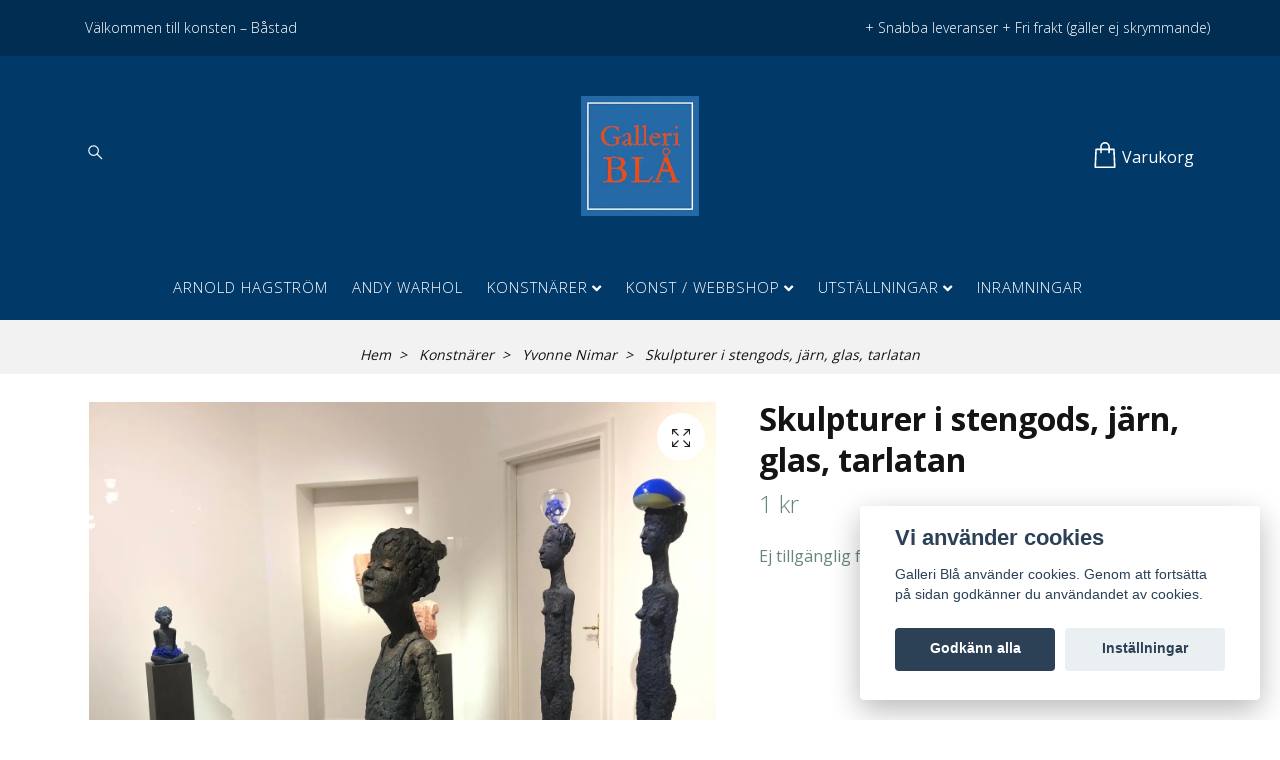

--- FILE ---
content_type: text/html; charset=utf-8
request_url: https://galleribla.se/konstnarer/yvonne-nimar/skulpturer-i-stengods-jarn-glas-tarlatan
body_size: 15349
content:
<!DOCTYPE html>
<html class="no-javascript" lang="sv">
<head><meta property="ix:host" content="cdn.quickbutik.com/images"><meta http-equiv="Content-Type" content="text/html; charset=utf-8">
<title>Skulpturer i stengods, järn, glas, tarlatan - Konstgalleri Galleri Blå - Konst, utställningar &amp; inramningar</title>
<meta name="author" content="Quickbutik">
<meta name="description" content="Skulpturer i stengods, järn, glas, tarlatan - Konstgalleri Galleri Blå - Konst, utställningar &amp; inramningar">
<meta property="og:description" content="Skulpturer i stengods, järn, glas, tarlatan - Konstgalleri Galleri Blå - Konst, utställningar &amp; inramningar">
<meta property="og:title" content="Skulpturer i stengods, järn, glas, tarlatan - Konstgalleri Galleri Blå - Konst, utställningar &amp; inramningar">
<meta property="og:url" content="https://galleribla.se/konstnarer/yvonne-nimar/skulpturer-i-stengods-jarn-glas-tarlatan">
<meta property="og:site_name" content="Galleri Blå">
<meta property="og:type" content="website">
<meta property="og:image" content="https://cdn.quickbutik.com/images/14301a/products/623df0ae5c52e.jpeg">
<meta property="twitter:card" content="summary">
<meta property="twitter:title" content="Galleri Blå">
<meta property="twitter:description" content="Skulpturer i stengods, järn, glas, tarlatan - Konstgalleri Galleri Blå - Konst, utställningar &amp; inramningar">
<meta property="twitter:image" content="https://cdn.quickbutik.com/images/14301a/products/623df0ae5c52e.jpeg">
<meta name="viewport" content="width=device-width, initial-scale=1, maximum-scale=1">
<script>document.documentElement.classList.remove('no-javascript');</script><!-- Vendor Assets --><link rel="stylesheet" href="https://use.fontawesome.com/releases/v5.15.4/css/all.css">
<link href="https://storage.quickbutik.com/stores/14301a/templates/nova-canvas/css/assets.min.css?71066" rel="stylesheet">
<!-- Theme Stylesheet --><link href="https://storage.quickbutik.com/stores/14301a/templates/nova-canvas/css/theme-main.css?71066" rel="stylesheet">
<link href="https://storage.quickbutik.com/stores/14301a/templates/nova-canvas/css/theme-sub.css?71066" rel="stylesheet">
<link href="https://storage.quickbutik.com/stores/14301a/templates/nova-canvas/css/custom.css?71066" rel="stylesheet">
<!-- Google Fonts --><link href="//fonts.googleapis.com/css?family=Open+Sans:400,700%7COpen+Sans:400,700" rel="stylesheet" type="text/css"  media="all" /><!-- Favicon--><link rel="icon" type="image/png" href="https://cdn.quickbutik.com/images/14301a/templates/nova-canvas/assets/favicon.png?s=71066&auto=format">
<link rel="canonical" href="https://galleribla.se/konstnarer/yvonne-nimar/skulpturer-i-stengods-jarn-glas-tarlatan">
<!-- Tweaks for older IEs--><!--[if lt IE 9]>
      <script src="https://oss.maxcdn.com/html5shiv/3.7.3/html5shiv.min.js"></script>
      <script src="https://oss.maxcdn.com/respond/1.4.2/respond.min.js"></script
    ><![endif]--><style>.hide { display: none; }</style>
<script type="text/javascript" defer>document.addEventListener('DOMContentLoaded', () => {
    document.body.setAttribute('data-qb-page', 'product');
});</script><script src="/assets/shopassets/cookieconsent/cookieconsent.js?v=230"></script>
<style>
    html.force--consent,
    html.force--consent body{
        height: auto!important;
        width: 100vw!important;
    }
</style>

    <script type="text/javascript">
    var qb_cookieconsent = initCookieConsent();
    var qb_cookieconsent_blocks = [{"title":"Vi anv\u00e4nder cookies","description":"Galleri Bl\u00e5 anv\u00e4nder cookies. Genom att forts\u00e4tta p\u00e5 sidan godk\u00e4nner du anv\u00e4ndandet av cookies."},{"title":"N\u00f6dv\u00e4ndiga cookies *","description":"Dessa cookies \u00e4r n\u00f6dv\u00e4ndiga f\u00f6r att butiken ska fungera korrekt och g\u00e5r inte att st\u00e4nga av utan att beh\u00f6va l\u00e4mna denna webbplats. De anv\u00e4nds f\u00f6r att funktionalitet som t.ex. varukorg, skapa ett konto och annat ska fungera korrekt.","toggle":{"value":"basic","enabled":true,"readonly":true}}];
</script>
</head>
<body>
 
    <header class="header">
<!-- Section: Top Bar-->
<div class="top-bar py-1  text-sm">
  <div class="container">
    <div class="row align-items-center top-bar-height">
      <div class="col-12 col-lg-auto">

        <ul class="row mb-0 justify-content-center justify-content-lg-start list-unstyled">
          <li
            class="list-inline-item col-auto ">
            <span>Välkommen till konsten – Båstad</span>
          </li>

          <!-- Component: Language Dropdown-->

          <!-- Component: Tax Dropdown-->


          <!-- Currency Dropdown-->

        </ul>

      </div>
      
      
      <!-- Component: Top information -->
      <div class="mt-2 mt-lg-0 col-12 col-lg  text-center text-lg-right px-0">
        <span class="w-100">+ Snabba leveranser    + Fri frakt (gäller ej skrymmande) </span>
      </div>

    </div>
  </div>
</div>
<!-- /Section: Top Bar -->

<!-- Section: Header variant -->
<!-- Section: Main Header -->
<nav class="navbar-expand-lg navbar-position navbar-light py-0 header-bgcolor " style="background-color: #013a69 !important;">
  <div class="container">
    <div class="row">
      <div class="navbar col-12 justify-content-center py-lg-4">
        <div class="list-inline-item order-0 d-lg-none col p-0">
          <a href="#" data-toggle="modal" data-target="#sidebarLeft" class="color-text-base header-textcolor">
            <svg class="svg-icon header_textcolor mainmenu-icon">
              <use xlink:href="#menu-hamburger-1"></use>
            </svg>
          </a>
        </div>
        
        <ul class="list-inline order-1 mb-0 col-4 p-0 d-none d-lg-block">
          
          
          <li class="list-inline-item mr-3 d-lg-inline-block d-none">
            <a href="#" id="headertwo_searchicon" class="p-0 d-flex align-items-center color-text-base header-textcolor">
              <svg class="svg-icon color-text-base header-textcolor">
                <use xlink:href="#search-1"></use>
              </svg>
            </a>
          </li>
        <form action="/shop/search" id="headertwo_searchinput" method="get"
          class="order-lg-1 my-lg-0 flex-grow-1 col-4 top-searchbar text-center mx-auto pl-0" style="display: none">
          <div class="search-wrapper input-group">
            <input type="text" name="s" placeholder="Sök produkt" aria-label="Search"
              aria-describedby="button-search-desktop" class="form-control pl-3 border-0" />
            <div class="input-group-append ml-0">
              <button id="button-search-desktop" type="submit" class="btn py-0 btn-underlined border-0 color-text-base header-textcolor">
                Sök
              </button>
            </div>
          </div>
        </form>
        </ul>
        
        <div class="col-4 m-0 p-0 order-1 order-lg-2 text-center">
          <a href="https://galleribla.se" title="Galleri Blå"
            class="navbar-brand text-center text-md-left py-3 px-0">
            
            <img alt="Galleri Blå" class="img-fluid img-logo"
              src="https://cdn.quickbutik.com/images/14301a/templates/nova-canvas/assets/logo.png?s=71066&auto=format">
          </a>
        </div>
        
        <ul class="list-inline order-2 order-lg-3 mb-0 text-right col-4 p-0">
           <li class="list-inline-item">
            <a href="#" data-toggle="modal" data-target="#sidebarCart"
              class="position-relative text-hover-primary align-items-center qs-cart-view">
              <div class="text-center position-relative">
                  
                  <svg class="svg-icon mainmenu-icon color-text-base header-textcolor">
                    <use xlink:href="#shopping-bag-1"></use>
                  </svg>
              
              <span class="d-none d-sm-inline color-text-base header-textcolor">Varukorg</span>
            </div>
            </a>
          </li>
          
        </ul>
          
      </div>
    </div>
    
    <ul class="navbar-bg mainmenu_font_size d-none d-lg-block container navbar-nav d-none d-lg-flex mt-lg-0 py-3 flex-wrap justify-content-center px-0">
      <li class="nav-item ">
        <a href="/konstnarer/arnold-hagstrom" title="Arnold Hagström" class="nav-link pl-0 ">Arnold Hagström</a>
      </li>
      <li class="nav-item ">
        <a href="/konstnarer/andy-warhol" title="Andy Warhol" class="nav-link pl-0 ">Andy Warhol</a>
      </li>
      <li class="nav-item has-dropdown position-relative   on-hover ">
        <a href="/konstnarer" aria-haspopup="true" aria-expanded="false" class="nav-link dropdown-toggle pl-0">Konstnärer</a>
        
        <ul class="dropdown-menu dropdown-menu-first" aria-labelledby="firstmenu">
              <li><a class="dropdown-item " href="/konstnarer/adrian-pettersson">Adrian Pettersson</a></li>

              <li><a class="dropdown-item " href="/konstnarer/anders-zorn">Anders Zorn</a></li>

              <li><a class="dropdown-item " href="/konstnarer/anita-klein">Anita Klein</a></li>

              <li><a class="dropdown-item " href="/">Hem</a></li>

              <li><a class="dropdown-item " href="/konstnarer/anna-tornquist">Anna Törnquist</a></li>

              <li><a class="dropdown-item " href="/konstnarer/barry-dworkin">Barry Dworkin</a></li>

              <li><a class="dropdown-item " href="/konstnarer/birgitte-sondergaard">Birgitte Söndergaard</a></li>

              <li><a class="dropdown-item " href="/konstnarer/bjorn-wessman">Björn Wessman</a></li>

              <li><a class="dropdown-item " href="/konstnarer/brandy-kraft">Brandy Kraft</a></li>

              <li><a class="dropdown-item " href="/konstnarer/emanuel-bernstone">Emanuel Bernstone</a></li>

              <li><a class="dropdown-item " href="/konstnarer/eva-olofsson">Eva Olofsson</a></li>

              <li><a class="dropdown-item " href="/konstnarer/ewa-mari-johansson">Ewa-Mari Johansson</a></li>

              <li><a class="dropdown-item " href="/konstnarer/frank-olsson">Frank Olsson</a></li>

              <li><a class="dropdown-item " href="/konstnarer/63-gunnel-moheim">Gunnel Moheim</a></li>

              <li><a class="dropdown-item " href="/konstnarer/henrik-von-gerber">Henrik von Gerber</a></li>

              <li><a class="dropdown-item " href="/konstnarer/jakob-anckarsvard">Jakob Anckarsvärd</a></li>

              <li><a class="dropdown-item " href="/konstnarer/jan-hafstrom">Jan Håfström</a></li>

              <li><a class="dropdown-item " href="/konstnarer/jan-stenmark">Jan Stenmark</a></li>

              <li><a class="dropdown-item " href="/konstnarer/joakim-allgulander">Joakim Allgulander</a></li>

              <li><a class="dropdown-item " href="/konstnarer/johannes-nielsen">Johannes Nielsen</a></li>

              <li><a class="dropdown-item " href="/konstnarer/jolanta-nowaczyk">Jolanta Nowaczyk</a></li>

              <li><a class="dropdown-item " href="/konstnarer/jutta-votteler">Jutta Votteler</a></li>

              <li><a class="dropdown-item " href="/konstnarer/karl-martens">Karl Mårtens</a></li>

              <li><a class="dropdown-item " href="/konstnarer/kersti-ragfelt-strandberg">Kersti Rågfelt Strandberg</a></li>

              <li><a class="dropdown-item " href="/konstnarer/lars-nordin">Lars Nordin</a></li>

              <li><a class="dropdown-item " href="/konstnarer/lisa-abelsson">Lisa Abelsson</a></li>

              <li><a class="dropdown-item " href="/konstnarer/lisa-rinnevuo">Lisa Rinnevuo</a></li>

              <li><a class="dropdown-item " href="/konstnarer/liv-borglund">Liv Borglund</a></li>

              <li><a class="dropdown-item " href="/konstnarer/lola-akinmade">Lola Akinmade</a></li>

              <li><a class="dropdown-item " href="/konstnarer/mallfred-keresturi">Mallfred Keresturi</a></li>

              <li><a class="dropdown-item " href="/konstnarer/marcus-eek">Marcus Eek</a></li>

              <li><a class="dropdown-item " href="/konstnarer/mats-rydstern">Mats Rydstern</a></li>

              <li><a class="dropdown-item " href="/konstnarer/mats-akerman">Mats Åkerman</a></li>

              <li><a class="dropdown-item " href="/konstnarer/mattias-frogemar">Mattias Frogemar</a></li>

              <li><a class="dropdown-item " href="/konstnarer/mikael-kihlman">Mikael Kihlman</a></li>

              <li><a class="dropdown-item " href="/konstnarer/nettan-moren">Nettan Morén</a></li>

              <li><a class="dropdown-item " href="/konstnarer/nick-alm">Nick Alm</a></li>

              <li><a class="dropdown-item " href="/konstnarer/olga-semenova">Olga Semenova</a></li>

              <li><a class="dropdown-item " href="/konstnarer/pall-solnas">Pall Solnes</a></li>

              <li><a class="dropdown-item " href="/konstnarer/ralf-arzt">Ralf Arzt</a></li>

              <li><a class="dropdown-item " href="/konstnarer/rosalie">Rosalie</a></li>

              <li><a class="dropdown-item " href="/konstnarer/sackarias-luhanko">Sackarias Luhanko</a></li>

              <li><a class="dropdown-item " href="/konstnarer/sem-larsen">Sem Larsen</a></li>

              <li><a class="dropdown-item " href="/konstnarer/sergio-silva-cajahuaringa">Sergio Silva Cajahuaringa</a></li>

              <li><a class="dropdown-item " href="/konstnarer/sirje-papp">Sirje Papp</a></li>

              <li><a class="dropdown-item " href="/konstnarer/sonja-hesslow">Sonja Hesslow</a></li>

              <li><a class="dropdown-item " href="/konstnarer/stan-wys">Stan Wys</a></li>

              <li><a class="dropdown-item " href="/konstnarer/ulla-ohlson">Ulla Ohlson</a></li>

              <li><a class="dropdown-item " href="/konstnarer/william-sweetlove">William Sweetlove</a></li>

              <li><a class="dropdown-item " href="/konstnarer/yvonne-nimar">Yvonne Nimar</a></li>

              <li><a class="dropdown-item " href="/konstnarer/asa-eriksson">Åsa Eriksson</a></li>


        </ul>
      </li>
      <li class="nav-item has-dropdown position-relative   on-hover ">
        <a href="/webbshop" aria-haspopup="true" aria-expanded="false" class="nav-link dropdown-toggle pl-0">Konst / Webbshop</a>
        
        <ul class="dropdown-menu dropdown-menu-first" aria-labelledby="firstmenu">
              <li><a class="dropdown-item " href="/webbshop/fotografier">Fotografier</a></li>

              <li><a class="dropdown-item " href="/webbshop/grafiska-blad">Grafik</a></li>

              <li><a class="dropdown-item " href="/webbshop/objekt-skulpturer">Objekt &amp; skulpturer</a></li>

              <li><a class="dropdown-item " href="/webbshop/originalverk">Originalverk</a></li>

              <li><a class="dropdown-item " href="/sidor/vill-du-ha-hjalp-med-inramning">Inramning</a></li>


        </ul>
      </li>
      <li class="nav-item has-dropdown position-relative   on-hover ">
        <a href="/utstallningar" aria-haspopup="true" aria-expanded="false" class="nav-link dropdown-toggle pl-0">Utställningar</a>
        
        <ul class="dropdown-menu dropdown-menu-first" aria-labelledby="firstmenu">
              <li><a class="dropdown-item " href="/utstallningar/gallring-i-galleriet">Gallring i Galleriet</a></li>

              <li><a class="dropdown-item " href="/utstallningar/adventssalong-29-nov-19-dec">Adventssalong 29 nov - 19 dec</a></li>

              <li><a class="dropdown-item " href="/utstallningar/sensommarsalong-238-309">Sensommarsalong 23/8-30/9</a></li>

              <li><a class="dropdown-item " href="/utstallningar/mattias-frogemar-25-oktober-7-november">Mattias Frogemar 25 oktober-7 november</a></li>

              <li><a class="dropdown-item " href="/utstallningar/kulturnatt-11-oktober">Kulturnatt 11 oktober</a></li>

              <li><a class="dropdown-item " href="/utstallningar/asa-eriksson-26-juli-14-augusti">Åsa Eriksson 26 juli - 14 augusti</a></li>

              <li><a class="dropdown-item " href="/utstallningar/celebrities-5-24-juli">Celebrities 5-24 juli</a></li>

              <li><a class="dropdown-item " href="/utstallningar/yvonne-nimar-21-juni-4-juli">Yvonne Nimar 21 juni-4 juli</a></li>

              <li><a class="dropdown-item " href="/utstallningar/pop-art-18-april-10-maj">Pop Art 18 april-10 maj</a></li>

              <li><a class="dropdown-item " href="/utstallningar/karl-martens-grafik-18-april-15-aug">Karl Mårtens Grafik 18 april - 15 aug</a></li>

              <li><a class="dropdown-item " href="/utstallningar/faglar-foto">Fåglar &amp; Foto</a></li>

              <li><a class="dropdown-item " href="/utstallningar/vintersalong-6-december-31-januari-24">Vintersalong  6 december - 31 januari -24</a></li>

              <li><a class="dropdown-item " href="/utstallningar/mixed-walls-1-28-feb">Mixed Walls 1-28 feb</a></li>

              <li><a class="dropdown-item " href="/utstallningar/anna-tornquist-26-oktober-16-november">Anna Törnquist 26 oktober - 16 november</a></li>

              <li><a class="dropdown-item " href="/utstallningar/mixed-walls-238-159">Mixed Walls 23/8 - 15/9</a></li>

              <li><a class="dropdown-item " href="/utstallningar/sommarens-utstallningar">Sommarens Utställningar</a></li>

              <li><a class="dropdown-item " href="/utstallningar/lars-nordin-20-juni-11-juli-24">Lars Nordin 20 juni-11 juli -24</a></li>

              <li><a class="dropdown-item " href="/utstallningar/asa-eriksson-halleviks-havsbad-11-juni-10-augusti">Åsa Eriksson - Hälleviks Havsbad  11 juni - 10 augusti</a></li>

              <li><a class="dropdown-item " href="/utstallningar/bente-polano-13-25-juli-24">Bente Polano  13-25 juli -24</a></li>

              <li><a class="dropdown-item " href="/utstallningar/pall-solnes-27-juli-8-augusti-24">Pall Solnes 27 juli-8 augusti -24</a></li>

              <li><a class="dropdown-item " href="/utstallningar/gunnel-moheim-10-22-augusti-24">Gunnel Moheim 10-22 augusti -24</a></li>

              <li><a class="dropdown-item " href="/utstallningar/ralf-arzt-9-23-maj-24">Ralf Arzt 9-23 maj -24</a></li>

              <li><a class="dropdown-item " href="/utstallningar/jan-hafstrom-29-mars-11-april">Jan Håfström 29 mars-11 april</a></li>

              <li><a class="dropdown-item " href="/utstallningar/aktuellt-i-galleriet">Aktuellt i Galleriet</a></li>

              <li><a class="dropdown-item " href="/utstallningar/varkanslor-8-27-mars">Vårkänslor 8-27 mars</a></li>

              <li><a class="dropdown-item " href="/utstallningar/vintersalong">Vintersalong</a></li>

              <li><a class="dropdown-item " href="/utstallningar/mattias-frogemar-28-okt-11-nov">Mattias Frogemar</a></li>

              <li><a class="dropdown-item " href="/utstallningar/nettan-moren-28-september-14-oktober">Nettan Morén 28 september-14 oktober</a></li>

              <li><a class="dropdown-item " href="/utstallningar/karl-martens-grafik-8-27-september">Karl Mårtens GRAFIK 8-27 sep</a></li>

              <li><a class="dropdown-item " href="/utstallningar/skulpturer">Skulpturer</a></li>

              <li><a class="dropdown-item " href="/utstallningar/birgitte-sondergaard-29-juli-10-aug">Birgitte Söndergaard 29 juli - 10 aug</a></li>

              <li><a class="dropdown-item " href="/utstallningar/sirje-papp-8-21-juli">Sirje Papp 8-21 juli</a></li>

              <li><a class="dropdown-item " href="/utstallningar/ulla-ohlson-17-juni-1-juli">Ulla Ohlson  17 juni-1 juli</a></li>

              <li><a class="dropdown-item " href="/utstallningar/eva-olofsson-johannes-nielsen-185-16">Eva Olofsson &amp; Johannes Nielsen  18/5-1/6</a></li>

              <li><a class="dropdown-item " href="/utstallningar/asa-eriksson-halleviks-havsbad-9-maj">Åsa Eriksson - Hälleviks Havsbad  9 maj-</a></li>

              <li><a class="dropdown-item " href="/utstallningar/nettan-moren-jolanta-nowaczyk-27-april-lindholms">Nettan Morén &amp; Jolanta Nowaczyk  27 april @ Lindholms</a></li>

              <li><a class="dropdown-item " href="/utstallningar/karl-martens-grafik-29-april-12-maj">Karl Mårtens grafik 29 april-12 maj</a></li>

              <li><a class="dropdown-item " href="/utstallningar/asa-eriksson-7-20-april">Åsa Eriksson 7-20 april</a></li>

              <li><a class="dropdown-item " href="/utstallningar/41-bjorn-wessman">Björn Wessman</a></li>

              <li><a class="dropdown-item " href="/utstallningar/sirje-papp-4-18-februari-linkoping">Sirje Papp 4 -18 februari, Linköping</a></li>

              <li><a class="dropdown-item " href="/utstallningar/galleriblalindholms">Galleriblå@Lindholms</a></li>

              <li><a class="dropdown-item " href="/utstallningar/jan-hafstrom-12-25-november-linkoping">Jan Håfström 12-25 november, Linköping</a></li>

              <li><a class="dropdown-item " href="/utstallningar/hostsalong-bastad-17-november">Höstsalong Båstad, 17 november -</a></li>

              <li><a class="dropdown-item " href="/utstallningar/ewa-mari-johansson-3-22-december-linkoping">Ewa-Mari Johansson 3-22 december, Linköping</a></li>

              <li><a class="dropdown-item " href="/utstallningar/galleri-blalindholms-26-11">Galleri Blå@Lindholms 26 /11-</a></li>

              <li><a class="dropdown-item " href="/utstallningar/mats-akerman-2910-511-i-bastad">Mats Åkerman 29/10-5/11 i Båstad</a></li>

              <li><a class="dropdown-item " href="/utstallningar/jakob-anckarsvard-24-sep-8-okt">Jakob Anckarsvärd 24 sep-8 okt</a></li>

              <li><a class="dropdown-item " href="/utstallningar/frank-olsson-15-28-oktober-linkoping">Frank Olsson 15-28 oktober, Linköping</a></li>

              <li><a class="dropdown-item " href="/utstallningar/sensommar-bastad">Sensommar Båstad</a></li>

              <li><a class="dropdown-item " href="/utstallningar/sensommar-linkoping-248-39">Sensommar Linköping 24/8-3/9</a></li>

              <li><a class="dropdown-item " href="/utstallningar/jakob-anckarsvard-yvonne-nimar-28-juli-12-augusti">Jakob Anckarsvärd &amp; Yvonne Nimar 28 juli-12 augusti</a></li>

              <li><a class="dropdown-item " href="/utstallningar/yvonne-nimar-293-84">Yvonne Nimar 29/3-8/4</a></li>

              <li><a class="dropdown-item " href="/utstallningar/mats-akerman-26-april-6-maj-22">Mats Åkerman 26 april-6 maj -22</a></li>

              <li><a class="dropdown-item " href="/utstallningar/sommarsalong">Vårfint i Galleriet</a></li>

              <li><a class="dropdown-item " href="/utstallningar/pall-solnes">Pall Solnes</a></li>

              <li><a class="dropdown-item " href="/utstallningar/sackarias-luhanko-lisa-abelsson-5-18-februari-2022">Sackarias Luhanko &amp; Lisa Abelsson  5-18 februari 2022</a></li>

              <li><a class="dropdown-item " href="/utstallningar/january-mixed-art">January Mixed Art</a></li>

              <li><a class="dropdown-item " href="/utstallningar/julsalong-10-23-december-2021">Julsalong 10-23 december 2021</a></li>

              <li><a class="dropdown-item " href="/utstallningar/ria-roes-fran-lofoten-till-provence-1-8-dec">Ria Roes Från Lofoten till Provence 1-8 dec</a></li>

              <li><a class="dropdown-item " href="/utstallningar/asa-kvissberg-13-26-oktober">Åsa Kvissberg 13-26 oktober</a></li>

              <li><a class="dropdown-item " href="/utstallningar/sirje-papp-25-sep-9-okt">Sirje Papp 25 sep-9 okt</a></li>

              <li><a class="dropdown-item " href="/utstallningar/sergio-silva-cajahuaringa-4-18-september-2021">Sergio Silva Cajahuaringa  4-18 september 2021</a></li>

              <li><a class="dropdown-item " href="/utstallningar/sommarutstallning-1-juli-8-augusti">Sommarutställning 1 juli-8 augusti</a></li>

              <li><a class="dropdown-item " href="/utstallningar/forsommarsalong-1-24-juni">Försommarsalong 1-24 juni</a></li>

              <li><a class="dropdown-item " href="/utstallningar/karl-martens-akvarell-grafik-8-22-maj-21">Karl Mårtens akvarell &amp; grafik 8-22 maj -21</a></li>

              <li><a class="dropdown-item " href="/utstallningar/barry-dworkin-10-23-april">Barry Dworkin 10-23 april</a></li>

              <li><a class="dropdown-item " href="/utstallningar/mixed-art-29-mars-8-april">Mixed Art 29 mars-8 april</a></li>

              <li><a class="dropdown-item " href="/utstallningar/eva-olofsson-6-18-mars-21">Eva Olofsson 6-18 mars-21</a></li>

              <li><a class="dropdown-item " href="/utstallningar/olga-semenova-malningar-och-grafik-6-18-februari-2">Olga Semenova  6-18 februari -21</a></li>

              <li><a class="dropdown-item " href="/utstallningar/mixed-art-2021">Mixed Art 2021</a></li>

              <li><a class="dropdown-item " href="/utstallningar/adventssalong-28-nov-23-dec">Adventssalong 28 nov - 23 dec</a></li>

              <li><a class="dropdown-item " href="/utstallningar/ulla-ohlson-7-22-november">Ulla Ohlson  7-22 november</a></li>

              <li><a class="dropdown-item " href="/utstallningar/nettan-moren-johannes-nielsen-10-23-oktober">Nettan Morén &amp; Johannes Nielsen  10-23 oktober</a></li>

              <li><a class="dropdown-item " href="/utstallningar/bjorn-wessman-19-september-3-oktober">Björn Wessman 19 september-3 oktober</a></li>

              <li><a class="dropdown-item " href="/utstallningar/sten-oscar-rundgren-vecka-29-augusti-5sep">Sten Oscar Rundgren - vecka  25-29 augusti</a></li>

              <li><a class="dropdown-item " href="/utstallningar/sommarutstallning">Sommarutställning</a></li>

              <li><a class="dropdown-item " href="/utstallningar/its-all-about-sculpture-7-22-maj">It´s all about Sculpture 7-22 maj</a></li>

              <li><a class="dropdown-item " href="/utstallningar/99-olga-semenova">Olga Semenova och Mixad Grafik  16-28/4 2020</a></li>

              <li><a class="dropdown-item " href="/utstallningar/gunnel-moheim-19-mars-3-april">Gunnel Moheim 19/3-3/4 2020</a></li>

              <li><a class="dropdown-item " href="/utstallningar/pall-solnes-27-februari-14-mars">Pall Solnes 27/2-14/3 2020</a></li>

              <li><a class="dropdown-item " href="/#">––––– 2019 ––––– </a></li>

              <li><a class="dropdown-item " href="/sidor/jul-i-galleriet-2811-2312-2019">Jul i Galleriet 28/11-23/12 2019</a></li>

              <li><a class="dropdown-item " href="/sidor/mikael-kihlman-7-2111-2019">Mikael Kihlman 7-21/11 2019</a></li>

              <li><a class="dropdown-item " href="/sidor/lena-dettervik-10-2510-2019">Lena Dettervik 10-25/10 2019</a></li>

              <li><a class="dropdown-item " href="/sidor/yvonne-nimar-12-249-2019">Yvonne Nimar 12-24/9 2019</a></li>

              <li><a class="dropdown-item " href="/sidor/adrian-pettersson-269-810-2019">Adrian Pettersson 26/9-8/10 2019</a></li>

              <li><a class="dropdown-item " href="/sidor/karl-martens-278-79-2019">Karl Mårtens 27/8-7/9 2019</a></li>

              <li><a class="dropdown-item " href="/sidor/narproducerat-16-255-2019">Närproducerat 16-25/5 2019</a></li>

              <li><a class="dropdown-item " href="/sidor/varsalong-254-155">Vårsalong 25/4-15/5 2019</a></li>

              <li><a class="dropdown-item " href="/sidor/grafikutstallning-1-232-2019">Grafikutställning 1-23/2 2019</a></li>

              <li><a class="dropdown-item " href="/#">–––––  Äldre ––––– </a></li>

              <li><a class="dropdown-item " href="/sidor/utstallningar-historik">Utställningar – 2007-2018</a></li>


        </ul>
      </li>
      <li class="nav-item ">
        <a href="/sidor/inramningar" title="Inramningar" class="nav-link pl-0 ">Inramningar</a>
      </li>
    </ul>
    
  </div>
</nav>
<!-- /Section: Main Header -->
<!-- Section: Header variant -->

<!-- Section: Main Menu -->
<div id="sidebarLeft" tabindex="-1" role="dialog" aria-hidden="true" class="modal fade modal-left">
  <div role="document" class="modal-dialog">
    <div class="modal-content">
      <div class="modal-header pb-0 border-0 d-block">
        <div class="row">
        <button type="button" data-dismiss="modal" aria-label="Close" class="close col-auto close-rotate p-0 m-0">
          <svg class="svg-icon w-3rem h-3rem svg-icon-light align-middle">
            <use xlink:href="#close-1"></use>
          </svg>
        </button>
        </div>
      </div>
      <div class="modal-body pt-0">
        <div class="px-2 pb-5">

          <ul class="nav flex-column mb-5">
            <li class="nav-item ">
              <a href="/konstnarer/arnold-hagstrom" title="Arnold Hagström" class="nav-link mobile-nav-link pl-0">Arnold Hagström</a>
            </li>


            <li class="nav-item ">
              <a href="/konstnarer/andy-warhol" title="Andy Warhol" class="nav-link mobile-nav-link pl-0">Andy Warhol</a>
            </li>



            <li class="nav-item dropdown">

              <a href="/konstnarer" data-toggle="collapse" data-target="#cat9" aria-haspopup="true"
                aria-expanded="false"
                class="nav-link mobile-nav-link pl-0 mobile-dropdown-toggle dropdown-toggle">Konstnärer</a>

              <div id="cat9" class="collapse">
                <ul class="nav flex-column ml-3">
                  <li class="nav-item">
                    <a class="nav-link mobile-nav-link pl-0 show-all" href="/konstnarer" title="Konstnärer">Visa alla i Konstnärer</a>
                  </li>

                  <li class="nav-item">
                    <a href="/konstnarer/adrian-pettersson" class="nav-link mobile-nav-link pl-0 ">Adrian Pettersson</a>
                  </li>



                  <li class="nav-item">
                    <a href="/konstnarer/anders-zorn" class="nav-link mobile-nav-link pl-0 ">Anders Zorn</a>
                  </li>



                  <li class="nav-item">
                    <a href="/konstnarer/anita-klein" class="nav-link mobile-nav-link pl-0 ">Anita Klein</a>
                  </li>



                  <li class="nav-item">
                    <a href="/" class="nav-link mobile-nav-link pl-0 ">Hem</a>
                  </li>



                  <li class="nav-item">
                    <a href="/konstnarer/anna-tornquist" class="nav-link mobile-nav-link pl-0 ">Anna Törnquist</a>
                  </li>



                  <li class="nav-item">
                    <a href="/konstnarer/barry-dworkin" class="nav-link mobile-nav-link pl-0 ">Barry Dworkin</a>
                  </li>



                  <li class="nav-item">
                    <a href="/konstnarer/birgitte-sondergaard" class="nav-link mobile-nav-link pl-0 ">Birgitte Söndergaard</a>
                  </li>



                  <li class="nav-item">
                    <a href="/konstnarer/bjorn-wessman" class="nav-link mobile-nav-link pl-0 ">Björn Wessman</a>
                  </li>



                  <li class="nav-item">
                    <a href="/konstnarer/brandy-kraft" class="nav-link mobile-nav-link pl-0 ">Brandy Kraft</a>
                  </li>



                  <li class="nav-item">
                    <a href="/konstnarer/emanuel-bernstone" class="nav-link mobile-nav-link pl-0 ">Emanuel Bernstone</a>
                  </li>



                  <li class="nav-item">
                    <a href="/konstnarer/eva-olofsson" class="nav-link mobile-nav-link pl-0 ">Eva Olofsson</a>
                  </li>



                  <li class="nav-item">
                    <a href="/konstnarer/ewa-mari-johansson" class="nav-link mobile-nav-link pl-0 ">Ewa-Mari Johansson</a>
                  </li>



                  <li class="nav-item">
                    <a href="/konstnarer/frank-olsson" class="nav-link mobile-nav-link pl-0 ">Frank Olsson</a>
                  </li>



                  <li class="nav-item">
                    <a href="/konstnarer/63-gunnel-moheim" class="nav-link mobile-nav-link pl-0 ">Gunnel Moheim</a>
                  </li>



                  <li class="nav-item">
                    <a href="/konstnarer/henrik-von-gerber" class="nav-link mobile-nav-link pl-0 ">Henrik von Gerber</a>
                  </li>



                  <li class="nav-item">
                    <a href="/konstnarer/jakob-anckarsvard" class="nav-link mobile-nav-link pl-0 ">Jakob Anckarsvärd</a>
                  </li>



                  <li class="nav-item">
                    <a href="/konstnarer/jan-hafstrom" class="nav-link mobile-nav-link pl-0 ">Jan Håfström</a>
                  </li>



                  <li class="nav-item">
                    <a href="/konstnarer/jan-stenmark" class="nav-link mobile-nav-link pl-0 ">Jan Stenmark</a>
                  </li>



                  <li class="nav-item">
                    <a href="/konstnarer/joakim-allgulander" class="nav-link mobile-nav-link pl-0 ">Joakim Allgulander</a>
                  </li>



                  <li class="nav-item">
                    <a href="/konstnarer/johannes-nielsen" class="nav-link mobile-nav-link pl-0 ">Johannes Nielsen</a>
                  </li>



                  <li class="nav-item">
                    <a href="/konstnarer/jolanta-nowaczyk" class="nav-link mobile-nav-link pl-0 ">Jolanta Nowaczyk</a>
                  </li>



                  <li class="nav-item">
                    <a href="/konstnarer/jutta-votteler" class="nav-link mobile-nav-link pl-0 ">Jutta Votteler</a>
                  </li>



                  <li class="nav-item">
                    <a href="/konstnarer/karl-martens" class="nav-link mobile-nav-link pl-0 ">Karl Mårtens</a>
                  </li>



                  <li class="nav-item">
                    <a href="/konstnarer/kersti-ragfelt-strandberg" class="nav-link mobile-nav-link pl-0 ">Kersti Rågfelt Strandberg</a>
                  </li>



                  <li class="nav-item">
                    <a href="/konstnarer/lars-nordin" class="nav-link mobile-nav-link pl-0 ">Lars Nordin</a>
                  </li>



                  <li class="nav-item">
                    <a href="/konstnarer/lisa-abelsson" class="nav-link mobile-nav-link pl-0 ">Lisa Abelsson</a>
                  </li>



                  <li class="nav-item">
                    <a href="/konstnarer/lisa-rinnevuo" class="nav-link mobile-nav-link pl-0 ">Lisa Rinnevuo</a>
                  </li>



                  <li class="nav-item">
                    <a href="/konstnarer/liv-borglund" class="nav-link mobile-nav-link pl-0 ">Liv Borglund</a>
                  </li>



                  <li class="nav-item">
                    <a href="/konstnarer/lola-akinmade" class="nav-link mobile-nav-link pl-0 ">Lola Akinmade</a>
                  </li>



                  <li class="nav-item">
                    <a href="/konstnarer/mallfred-keresturi" class="nav-link mobile-nav-link pl-0 ">Mallfred Keresturi</a>
                  </li>



                  <li class="nav-item">
                    <a href="/konstnarer/marcus-eek" class="nav-link mobile-nav-link pl-0 ">Marcus Eek</a>
                  </li>



                  <li class="nav-item">
                    <a href="/konstnarer/mats-rydstern" class="nav-link mobile-nav-link pl-0 ">Mats Rydstern</a>
                  </li>



                  <li class="nav-item">
                    <a href="/konstnarer/mats-akerman" class="nav-link mobile-nav-link pl-0 ">Mats Åkerman</a>
                  </li>



                  <li class="nav-item">
                    <a href="/konstnarer/mattias-frogemar" class="nav-link mobile-nav-link pl-0 ">Mattias Frogemar</a>
                  </li>



                  <li class="nav-item">
                    <a href="/konstnarer/mikael-kihlman" class="nav-link mobile-nav-link pl-0 ">Mikael Kihlman</a>
                  </li>



                  <li class="nav-item">
                    <a href="/konstnarer/nettan-moren" class="nav-link mobile-nav-link pl-0 ">Nettan Morén</a>
                  </li>



                  <li class="nav-item">
                    <a href="/konstnarer/nick-alm" class="nav-link mobile-nav-link pl-0 ">Nick Alm</a>
                  </li>



                  <li class="nav-item">
                    <a href="/konstnarer/olga-semenova" class="nav-link mobile-nav-link pl-0 ">Olga Semenova</a>
                  </li>



                  <li class="nav-item">
                    <a href="/konstnarer/pall-solnas" class="nav-link mobile-nav-link pl-0 ">Pall Solnes</a>
                  </li>



                  <li class="nav-item">
                    <a href="/konstnarer/ralf-arzt" class="nav-link mobile-nav-link pl-0 ">Ralf Arzt</a>
                  </li>



                  <li class="nav-item">
                    <a href="/konstnarer/rosalie" class="nav-link mobile-nav-link pl-0 ">Rosalie</a>
                  </li>



                  <li class="nav-item">
                    <a href="/konstnarer/sackarias-luhanko" class="nav-link mobile-nav-link pl-0 ">Sackarias Luhanko</a>
                  </li>



                  <li class="nav-item">
                    <a href="/konstnarer/sem-larsen" class="nav-link mobile-nav-link pl-0 ">Sem Larsen</a>
                  </li>



                  <li class="nav-item">
                    <a href="/konstnarer/sergio-silva-cajahuaringa" class="nav-link mobile-nav-link pl-0 ">Sergio Silva Cajahuaringa</a>
                  </li>



                  <li class="nav-item">
                    <a href="/konstnarer/sirje-papp" class="nav-link mobile-nav-link pl-0 ">Sirje Papp</a>
                  </li>



                  <li class="nav-item">
                    <a href="/konstnarer/sonja-hesslow" class="nav-link mobile-nav-link pl-0 ">Sonja Hesslow</a>
                  </li>



                  <li class="nav-item">
                    <a href="/konstnarer/stan-wys" class="nav-link mobile-nav-link pl-0 ">Stan Wys</a>
                  </li>



                  <li class="nav-item">
                    <a href="/konstnarer/ulla-ohlson" class="nav-link mobile-nav-link pl-0 ">Ulla Ohlson</a>
                  </li>



                  <li class="nav-item">
                    <a href="/konstnarer/william-sweetlove" class="nav-link mobile-nav-link pl-0 ">William Sweetlove</a>
                  </li>



                  <li class="nav-item">
                    <a href="/konstnarer/yvonne-nimar" class="nav-link mobile-nav-link pl-0 ">Yvonne Nimar</a>
                  </li>



                  <li class="nav-item">
                    <a href="/konstnarer/asa-eriksson" class="nav-link mobile-nav-link pl-0 ">Åsa Eriksson</a>
                  </li>



                </ul>
              </div>
            </li>



            <li class="nav-item dropdown">

              <a href="/webbshop" data-toggle="collapse" data-target="#cat53" aria-haspopup="true"
                aria-expanded="false"
                class="nav-link mobile-nav-link pl-0 mobile-dropdown-toggle dropdown-toggle">Konst / Webbshop</a>

              <div id="cat53" class="collapse">
                <ul class="nav flex-column ml-3">
                  <li class="nav-item">
                    <a class="nav-link mobile-nav-link pl-0 show-all" href="/webbshop" title="Konst / Webbshop">Visa alla i Konst / Webbshop</a>
                  </li>

                  <li class="nav-item">
                    <a href="/webbshop/fotografier" class="nav-link mobile-nav-link pl-0 ">Fotografier</a>
                  </li>



                  <li class="nav-item">
                    <a href="/webbshop/grafiska-blad" class="nav-link mobile-nav-link pl-0 ">Grafik</a>
                  </li>



                  <li class="nav-item">
                    <a href="/webbshop/objekt-skulpturer" class="nav-link mobile-nav-link pl-0 ">Objekt &amp; skulpturer</a>
                  </li>



                  <li class="nav-item">
                    <a href="/webbshop/originalverk" class="nav-link mobile-nav-link pl-0 ">Originalverk</a>
                  </li>



                  <li class="nav-item">
                    <a href="/sidor/vill-du-ha-hjalp-med-inramning" class="nav-link mobile-nav-link pl-0 ">Inramning</a>
                  </li>



                </ul>
              </div>
            </li>



            <li class="nav-item dropdown">

              <a href="/utstallningar" data-toggle="collapse" data-target="#cat58" aria-haspopup="true"
                aria-expanded="false"
                class="nav-link mobile-nav-link pl-0 mobile-dropdown-toggle dropdown-toggle">Utställningar</a>

              <div id="cat58" class="collapse">
                <ul class="nav flex-column ml-3">
                  <li class="nav-item">
                    <a class="nav-link mobile-nav-link pl-0 show-all" href="/utstallningar" title="Utställningar">Visa alla i Utställningar</a>
                  </li>

                  <li class="nav-item">
                    <a href="/utstallningar/gallring-i-galleriet" class="nav-link mobile-nav-link pl-0 ">Gallring i Galleriet</a>
                  </li>



                  <li class="nav-item">
                    <a href="/utstallningar/adventssalong-29-nov-19-dec" class="nav-link mobile-nav-link pl-0 ">Adventssalong 29 nov - 19 dec</a>
                  </li>



                  <li class="nav-item">
                    <a href="/utstallningar/sensommarsalong-238-309" class="nav-link mobile-nav-link pl-0 ">Sensommarsalong 23/8-30/9</a>
                  </li>



                  <li class="nav-item">
                    <a href="/utstallningar/mattias-frogemar-25-oktober-7-november" class="nav-link mobile-nav-link pl-0 ">Mattias Frogemar 25 oktober-7 november</a>
                  </li>



                  <li class="nav-item">
                    <a href="/utstallningar/kulturnatt-11-oktober" class="nav-link mobile-nav-link pl-0 ">Kulturnatt 11 oktober</a>
                  </li>



                  <li class="nav-item">
                    <a href="/utstallningar/asa-eriksson-26-juli-14-augusti" class="nav-link mobile-nav-link pl-0 ">Åsa Eriksson 26 juli - 14 augusti</a>
                  </li>



                  <li class="nav-item">
                    <a href="/utstallningar/celebrities-5-24-juli" class="nav-link mobile-nav-link pl-0 ">Celebrities 5-24 juli</a>
                  </li>



                  <li class="nav-item">
                    <a href="/utstallningar/yvonne-nimar-21-juni-4-juli" class="nav-link mobile-nav-link pl-0 ">Yvonne Nimar 21 juni-4 juli</a>
                  </li>



                  <li class="nav-item">
                    <a href="/utstallningar/pop-art-18-april-10-maj" class="nav-link mobile-nav-link pl-0 ">Pop Art 18 april-10 maj</a>
                  </li>



                  <li class="nav-item">
                    <a href="/utstallningar/karl-martens-grafik-18-april-15-aug" class="nav-link mobile-nav-link pl-0 ">Karl Mårtens Grafik 18 april - 15 aug</a>
                  </li>



                  <li class="nav-item">
                    <a href="/utstallningar/faglar-foto" class="nav-link mobile-nav-link pl-0 ">Fåglar &amp; Foto</a>
                  </li>



                  <li class="nav-item">
                    <a href="/utstallningar/vintersalong-6-december-31-januari-24" class="nav-link mobile-nav-link pl-0 ">Vintersalong  6 december - 31 januari -24</a>
                  </li>



                  <li class="nav-item">
                    <a href="/utstallningar/mixed-walls-1-28-feb" class="nav-link mobile-nav-link pl-0 ">Mixed Walls 1-28 feb</a>
                  </li>



                  <li class="nav-item">
                    <a href="/utstallningar/anna-tornquist-26-oktober-16-november" class="nav-link mobile-nav-link pl-0 ">Anna Törnquist 26 oktober - 16 november</a>
                  </li>



                  <li class="nav-item">
                    <a href="/utstallningar/mixed-walls-238-159" class="nav-link mobile-nav-link pl-0 ">Mixed Walls 23/8 - 15/9</a>
                  </li>



                  <li class="nav-item">
                    <a href="/utstallningar/sommarens-utstallningar" class="nav-link mobile-nav-link pl-0 ">Sommarens Utställningar</a>
                  </li>



                  <li class="nav-item">
                    <a href="/utstallningar/lars-nordin-20-juni-11-juli-24" class="nav-link mobile-nav-link pl-0 ">Lars Nordin 20 juni-11 juli -24</a>
                  </li>



                  <li class="nav-item">
                    <a href="/utstallningar/asa-eriksson-halleviks-havsbad-11-juni-10-augusti" class="nav-link mobile-nav-link pl-0 ">Åsa Eriksson - Hälleviks Havsbad  11 juni - 10 augusti</a>
                  </li>



                  <li class="nav-item">
                    <a href="/utstallningar/bente-polano-13-25-juli-24" class="nav-link mobile-nav-link pl-0 ">Bente Polano  13-25 juli -24</a>
                  </li>



                  <li class="nav-item">
                    <a href="/utstallningar/pall-solnes-27-juli-8-augusti-24" class="nav-link mobile-nav-link pl-0 ">Pall Solnes 27 juli-8 augusti -24</a>
                  </li>



                  <li class="nav-item">
                    <a href="/utstallningar/gunnel-moheim-10-22-augusti-24" class="nav-link mobile-nav-link pl-0 ">Gunnel Moheim 10-22 augusti -24</a>
                  </li>



                  <li class="nav-item">
                    <a href="/utstallningar/ralf-arzt-9-23-maj-24" class="nav-link mobile-nav-link pl-0 ">Ralf Arzt 9-23 maj -24</a>
                  </li>



                  <li class="nav-item">
                    <a href="/utstallningar/jan-hafstrom-29-mars-11-april" class="nav-link mobile-nav-link pl-0 ">Jan Håfström 29 mars-11 april</a>
                  </li>



                  <li class="nav-item">
                    <a href="/utstallningar/aktuellt-i-galleriet" class="nav-link mobile-nav-link pl-0 ">Aktuellt i Galleriet</a>
                  </li>



                  <li class="nav-item">
                    <a href="/utstallningar/varkanslor-8-27-mars" class="nav-link mobile-nav-link pl-0 ">Vårkänslor 8-27 mars</a>
                  </li>



                  <li class="nav-item">
                    <a href="/utstallningar/vintersalong" class="nav-link mobile-nav-link pl-0 ">Vintersalong</a>
                  </li>



                  <li class="nav-item">
                    <a href="/utstallningar/mattias-frogemar-28-okt-11-nov" class="nav-link mobile-nav-link pl-0 ">Mattias Frogemar</a>
                  </li>



                  <li class="nav-item">
                    <a href="/utstallningar/nettan-moren-28-september-14-oktober" class="nav-link mobile-nav-link pl-0 ">Nettan Morén 28 september-14 oktober</a>
                  </li>



                  <li class="nav-item">
                    <a href="/utstallningar/karl-martens-grafik-8-27-september" class="nav-link mobile-nav-link pl-0 ">Karl Mårtens GRAFIK 8-27 sep</a>
                  </li>



                  <li class="nav-item">
                    <a href="/utstallningar/skulpturer" class="nav-link mobile-nav-link pl-0 ">Skulpturer</a>
                  </li>



                  <li class="nav-item">
                    <a href="/utstallningar/birgitte-sondergaard-29-juli-10-aug" class="nav-link mobile-nav-link pl-0 ">Birgitte Söndergaard 29 juli - 10 aug</a>
                  </li>



                  <li class="nav-item">
                    <a href="/utstallningar/sirje-papp-8-21-juli" class="nav-link mobile-nav-link pl-0 ">Sirje Papp 8-21 juli</a>
                  </li>



                  <li class="nav-item">
                    <a href="/utstallningar/ulla-ohlson-17-juni-1-juli" class="nav-link mobile-nav-link pl-0 ">Ulla Ohlson  17 juni-1 juli</a>
                  </li>



                  <li class="nav-item">
                    <a href="/utstallningar/eva-olofsson-johannes-nielsen-185-16" class="nav-link mobile-nav-link pl-0 ">Eva Olofsson &amp; Johannes Nielsen  18/5-1/6</a>
                  </li>



                  <li class="nav-item">
                    <a href="/utstallningar/asa-eriksson-halleviks-havsbad-9-maj" class="nav-link mobile-nav-link pl-0 ">Åsa Eriksson - Hälleviks Havsbad  9 maj-</a>
                  </li>



                  <li class="nav-item">
                    <a href="/utstallningar/nettan-moren-jolanta-nowaczyk-27-april-lindholms" class="nav-link mobile-nav-link pl-0 ">Nettan Morén &amp; Jolanta Nowaczyk  27 april @ Lindholms</a>
                  </li>



                  <li class="nav-item">
                    <a href="/utstallningar/karl-martens-grafik-29-april-12-maj" class="nav-link mobile-nav-link pl-0 ">Karl Mårtens grafik 29 april-12 maj</a>
                  </li>



                  <li class="nav-item">
                    <a href="/utstallningar/asa-eriksson-7-20-april" class="nav-link mobile-nav-link pl-0 ">Åsa Eriksson 7-20 april</a>
                  </li>



                  <li class="nav-item">
                    <a href="/utstallningar/41-bjorn-wessman" class="nav-link mobile-nav-link pl-0 ">Björn Wessman</a>
                  </li>



                  <li class="nav-item">
                    <a href="/utstallningar/sirje-papp-4-18-februari-linkoping" class="nav-link mobile-nav-link pl-0 ">Sirje Papp 4 -18 februari, Linköping</a>
                  </li>



                  <li class="nav-item">
                    <a href="/utstallningar/galleriblalindholms" class="nav-link mobile-nav-link pl-0 ">Galleriblå@Lindholms</a>
                  </li>



                  <li class="nav-item">
                    <a href="/utstallningar/jan-hafstrom-12-25-november-linkoping" class="nav-link mobile-nav-link pl-0 ">Jan Håfström 12-25 november, Linköping</a>
                  </li>



                  <li class="nav-item">
                    <a href="/utstallningar/hostsalong-bastad-17-november" class="nav-link mobile-nav-link pl-0 ">Höstsalong Båstad, 17 november -</a>
                  </li>



                  <li class="nav-item">
                    <a href="/utstallningar/ewa-mari-johansson-3-22-december-linkoping" class="nav-link mobile-nav-link pl-0 ">Ewa-Mari Johansson 3-22 december, Linköping</a>
                  </li>



                  <li class="nav-item">
                    <a href="/utstallningar/galleri-blalindholms-26-11" class="nav-link mobile-nav-link pl-0 ">Galleri Blå@Lindholms 26 /11-</a>
                  </li>



                  <li class="nav-item">
                    <a href="/utstallningar/mats-akerman-2910-511-i-bastad" class="nav-link mobile-nav-link pl-0 ">Mats Åkerman 29/10-5/11 i Båstad</a>
                  </li>



                  <li class="nav-item">
                    <a href="/utstallningar/jakob-anckarsvard-24-sep-8-okt" class="nav-link mobile-nav-link pl-0 ">Jakob Anckarsvärd 24 sep-8 okt</a>
                  </li>



                  <li class="nav-item">
                    <a href="/utstallningar/frank-olsson-15-28-oktober-linkoping" class="nav-link mobile-nav-link pl-0 ">Frank Olsson 15-28 oktober, Linköping</a>
                  </li>



                  <li class="nav-item">
                    <a href="/utstallningar/sensommar-bastad" class="nav-link mobile-nav-link pl-0 ">Sensommar Båstad</a>
                  </li>



                  <li class="nav-item">
                    <a href="/utstallningar/sensommar-linkoping-248-39" class="nav-link mobile-nav-link pl-0 ">Sensommar Linköping 24/8-3/9</a>
                  </li>



                  <li class="nav-item">
                    <a href="/utstallningar/jakob-anckarsvard-yvonne-nimar-28-juli-12-augusti" class="nav-link mobile-nav-link pl-0 ">Jakob Anckarsvärd &amp; Yvonne Nimar 28 juli-12 augusti</a>
                  </li>



                  <li class="nav-item">
                    <a href="/utstallningar/yvonne-nimar-293-84" class="nav-link mobile-nav-link pl-0 ">Yvonne Nimar 29/3-8/4</a>
                  </li>



                  <li class="nav-item">
                    <a href="/utstallningar/mats-akerman-26-april-6-maj-22" class="nav-link mobile-nav-link pl-0 ">Mats Åkerman 26 april-6 maj -22</a>
                  </li>



                  <li class="nav-item">
                    <a href="/utstallningar/sommarsalong" class="nav-link mobile-nav-link pl-0 ">Vårfint i Galleriet</a>
                  </li>



                  <li class="nav-item">
                    <a href="/utstallningar/pall-solnes" class="nav-link mobile-nav-link pl-0 ">Pall Solnes</a>
                  </li>



                  <li class="nav-item">
                    <a href="/utstallningar/sackarias-luhanko-lisa-abelsson-5-18-februari-2022" class="nav-link mobile-nav-link pl-0 ">Sackarias Luhanko &amp; Lisa Abelsson  5-18 februari 2022</a>
                  </li>



                  <li class="nav-item">
                    <a href="/utstallningar/january-mixed-art" class="nav-link mobile-nav-link pl-0 ">January Mixed Art</a>
                  </li>



                  <li class="nav-item">
                    <a href="/utstallningar/julsalong-10-23-december-2021" class="nav-link mobile-nav-link pl-0 ">Julsalong 10-23 december 2021</a>
                  </li>



                  <li class="nav-item">
                    <a href="/utstallningar/ria-roes-fran-lofoten-till-provence-1-8-dec" class="nav-link mobile-nav-link pl-0 ">Ria Roes Från Lofoten till Provence 1-8 dec</a>
                  </li>



                  <li class="nav-item">
                    <a href="/utstallningar/asa-kvissberg-13-26-oktober" class="nav-link mobile-nav-link pl-0 ">Åsa Kvissberg 13-26 oktober</a>
                  </li>



                  <li class="nav-item">
                    <a href="/utstallningar/sirje-papp-25-sep-9-okt" class="nav-link mobile-nav-link pl-0 ">Sirje Papp 25 sep-9 okt</a>
                  </li>



                  <li class="nav-item">
                    <a href="/utstallningar/sergio-silva-cajahuaringa-4-18-september-2021" class="nav-link mobile-nav-link pl-0 ">Sergio Silva Cajahuaringa  4-18 september 2021</a>
                  </li>



                  <li class="nav-item">
                    <a href="/utstallningar/sommarutstallning-1-juli-8-augusti" class="nav-link mobile-nav-link pl-0 ">Sommarutställning 1 juli-8 augusti</a>
                  </li>



                  <li class="nav-item">
                    <a href="/utstallningar/forsommarsalong-1-24-juni" class="nav-link mobile-nav-link pl-0 ">Försommarsalong 1-24 juni</a>
                  </li>



                  <li class="nav-item">
                    <a href="/utstallningar/karl-martens-akvarell-grafik-8-22-maj-21" class="nav-link mobile-nav-link pl-0 ">Karl Mårtens akvarell &amp; grafik 8-22 maj -21</a>
                  </li>



                  <li class="nav-item">
                    <a href="/utstallningar/barry-dworkin-10-23-april" class="nav-link mobile-nav-link pl-0 ">Barry Dworkin 10-23 april</a>
                  </li>



                  <li class="nav-item">
                    <a href="/utstallningar/mixed-art-29-mars-8-april" class="nav-link mobile-nav-link pl-0 ">Mixed Art 29 mars-8 april</a>
                  </li>



                  <li class="nav-item">
                    <a href="/utstallningar/eva-olofsson-6-18-mars-21" class="nav-link mobile-nav-link pl-0 ">Eva Olofsson 6-18 mars-21</a>
                  </li>



                  <li class="nav-item">
                    <a href="/utstallningar/olga-semenova-malningar-och-grafik-6-18-februari-2" class="nav-link mobile-nav-link pl-0 ">Olga Semenova  6-18 februari -21</a>
                  </li>



                  <li class="nav-item">
                    <a href="/utstallningar/mixed-art-2021" class="nav-link mobile-nav-link pl-0 ">Mixed Art 2021</a>
                  </li>



                  <li class="nav-item">
                    <a href="/utstallningar/adventssalong-28-nov-23-dec" class="nav-link mobile-nav-link pl-0 ">Adventssalong 28 nov - 23 dec</a>
                  </li>



                  <li class="nav-item">
                    <a href="/utstallningar/ulla-ohlson-7-22-november" class="nav-link mobile-nav-link pl-0 ">Ulla Ohlson  7-22 november</a>
                  </li>



                  <li class="nav-item">
                    <a href="/utstallningar/nettan-moren-johannes-nielsen-10-23-oktober" class="nav-link mobile-nav-link pl-0 ">Nettan Morén &amp; Johannes Nielsen  10-23 oktober</a>
                  </li>



                  <li class="nav-item">
                    <a href="/utstallningar/bjorn-wessman-19-september-3-oktober" class="nav-link mobile-nav-link pl-0 ">Björn Wessman 19 september-3 oktober</a>
                  </li>



                  <li class="nav-item">
                    <a href="/utstallningar/sten-oscar-rundgren-vecka-29-augusti-5sep" class="nav-link mobile-nav-link pl-0 ">Sten Oscar Rundgren - vecka  25-29 augusti</a>
                  </li>



                  <li class="nav-item">
                    <a href="/utstallningar/sommarutstallning" class="nav-link mobile-nav-link pl-0 ">Sommarutställning</a>
                  </li>



                  <li class="nav-item">
                    <a href="/utstallningar/its-all-about-sculpture-7-22-maj" class="nav-link mobile-nav-link pl-0 ">It´s all about Sculpture 7-22 maj</a>
                  </li>



                  <li class="nav-item">
                    <a href="/utstallningar/99-olga-semenova" class="nav-link mobile-nav-link pl-0 ">Olga Semenova och Mixad Grafik  16-28/4 2020</a>
                  </li>



                  <li class="nav-item">
                    <a href="/utstallningar/gunnel-moheim-19-mars-3-april" class="nav-link mobile-nav-link pl-0 ">Gunnel Moheim 19/3-3/4 2020</a>
                  </li>



                  <li class="nav-item">
                    <a href="/utstallningar/pall-solnes-27-februari-14-mars" class="nav-link mobile-nav-link pl-0 ">Pall Solnes 27/2-14/3 2020</a>
                  </li>



                  <li class="nav-item">
                    <a href="/#" class="nav-link mobile-nav-link pl-0 ">––––– 2019 ––––– </a>
                  </li>



                  <li class="nav-item">
                    <a href="/sidor/jul-i-galleriet-2811-2312-2019" class="nav-link mobile-nav-link pl-0 ">Jul i Galleriet 28/11-23/12 2019</a>
                  </li>



                  <li class="nav-item">
                    <a href="/sidor/mikael-kihlman-7-2111-2019" class="nav-link mobile-nav-link pl-0 ">Mikael Kihlman 7-21/11 2019</a>
                  </li>



                  <li class="nav-item">
                    <a href="/sidor/lena-dettervik-10-2510-2019" class="nav-link mobile-nav-link pl-0 ">Lena Dettervik 10-25/10 2019</a>
                  </li>



                  <li class="nav-item">
                    <a href="/sidor/yvonne-nimar-12-249-2019" class="nav-link mobile-nav-link pl-0 ">Yvonne Nimar 12-24/9 2019</a>
                  </li>



                  <li class="nav-item">
                    <a href="/sidor/adrian-pettersson-269-810-2019" class="nav-link mobile-nav-link pl-0 ">Adrian Pettersson 26/9-8/10 2019</a>
                  </li>



                  <li class="nav-item">
                    <a href="/sidor/karl-martens-278-79-2019" class="nav-link mobile-nav-link pl-0 ">Karl Mårtens 27/8-7/9 2019</a>
                  </li>



                  <li class="nav-item">
                    <a href="/sidor/narproducerat-16-255-2019" class="nav-link mobile-nav-link pl-0 ">Närproducerat 16-25/5 2019</a>
                  </li>



                  <li class="nav-item">
                    <a href="/sidor/varsalong-254-155" class="nav-link mobile-nav-link pl-0 ">Vårsalong 25/4-15/5 2019</a>
                  </li>



                  <li class="nav-item">
                    <a href="/sidor/grafikutstallning-1-232-2019" class="nav-link mobile-nav-link pl-0 ">Grafikutställning 1-23/2 2019</a>
                  </li>



                  <li class="nav-item">
                    <a href="/#" class="nav-link mobile-nav-link pl-0 ">–––––  Äldre ––––– </a>
                  </li>



                  <li class="nav-item">
                    <a href="/sidor/utstallningar-historik" class="nav-link mobile-nav-link pl-0 ">Utställningar – 2007-2018</a>
                  </li>



                </ul>
              </div>
            </li>


            <li class="nav-item ">
              <a href="/sidor/inramningar" title="Inramningar" class="nav-link mobile-nav-link pl-0">Inramningar</a>
            </li>





          </ul>
        </div>
      </div>
    </div>
  </div>
</div>
<!-- /Section: Main Menu -->
</header><!-- Sidebar Cart Modal-->
<div id="sidebarCart" tabindex="-1" role="dialog" class="modal fade modal-right cart-sidebar">
  <div role="document" class="modal-dialog">
    <div class="modal-content sidebar-cart-content">
      <div class="modal-header pb-0 border-0">
        <h3 class="ml-3 color-text-base">Varukorg</h3>
        <button type="button" data-dismiss="modal" aria-label="Stäng"
          class="close modal-close close-rotate">
          <svg class="svg-icon w-3rem h-3rem svg-icon-light align-middle">
            <use xlink:href="#close-1"></use>
          </svg>
        </button>
      </div>
      <div class="modal-body sidebar-cart-body">
        <!-- Empty cart snippet-->
        <!-- In case of empty cart - display this snippet + remove .d-none-->
        <div class="qs-cart-empty  text-center mb-5">
          <svg class="svg-icon w-3rem h-3rem svg-icon-light mb-4 opacity-7">
            <use xlink:href="#retail-bag-1"></use>
          </svg>
          <p>Din varukorg är tom, men det behöver den inte vara.</p>
        </div>

        <!-- Empty cart snippet end-->
        <div class="sidebar-cart-product-wrapper qs-cart-update">

          <div id="cartitem-clone" class="navbar-cart-product clone hide">
            <input type="hidden" class="navbar-cart-product-id" value="" />
            <div class="d-flex align-items-center">
              <a class="navbar-cart-product-url pr-2" href="#">
                <img src="" alt="" class="navbar-cart-product-image img-fluid navbar-cart-product-image" />
              </a>
              <div class="flex-grow-1">
                <a href="#" class="navbar-cart-product-link color-text-base link-animated"></a>
                <strong class="navbar-cart-product-price product-price d-block text-sm"></strong>
                <div class="d-flex max-w-100px">
                  <div class="btn btn-items btn-items-decrease text-center">-</div>
                  <input type="text" value="1" class="navbar-cart-product-qty form-control text-center input-items" />
                  <div class="btn btn-items btn-items-increase text-center">+</div>
                </div>
              </div>
              <button class="qs-cart-delete btn" data-pid="">
                <svg class="svg-icon sidebar-cart-icon color-text-base opacity-7">
                  <use xlink:href="#bin-1"></use>
                </svg>
              </button>
            </div>
          </div>


        </div>
      </div>
      <div class="modal-footer sidebar-cart-footer shadow color-text-base">
        <div class="w-100">
          <h5 class="mb-2 mb-lg-4">
            Total summa: 
            <span
              class="float-right navbar-cart-totals">0,00 SEK</span>
        </h5>   
        <a href="/cart/index" title="Till kassan" class="w-100">
            <button class="btn-height-large navbar-checkout-btn border-0 mb-2 mb-lg-4 btn btn-dark btn-block disabled">Till kassan</button>
        </a>
        <a href="#" data-dismiss="modal" class="btn btn-block color-text-base">Fortsätt att handla</a>

        </div>
      </div>
    </div>
  </div>
</div><div class="container pt-0 pt-lg-4">
            <!-- Sidebar-->
            <nav class="breadcrumb p-0" aria-label="breadcrumbs mb-0"><ul class="breadcrumb mb-0 mx-auto justify-content-center">
<li class="breadcrumb-item ">
<a href="/" title="Hem">Hem</a>
</li>
<li class="breadcrumb-item ">
<a href="/konstnarer" title="Konstnärer">Konstnärer</a>
</li>
<li class="breadcrumb-item ">
<a href="/konstnarer/yvonne-nimar" title="Yvonne Nimar">Yvonne Nimar</a>
</li>
<li class="breadcrumb-item active">
Skulpturer i stengods, järn, glas, tarlatan
</li>
</ul></nav>
</div>
    <!-- Main Product Detail Content -->
<article id="product" class="container py-0 py-lg-4" itemscope itemtype="http://schema.org/Product">
    <div class="row">
      <div class="col-lg-7 order-1">
        <div class="detail-carousel">
          <div id="detailSlider" class="swiper-container detail-slider photoswipe-gallery">
            <!-- Additional required wrapper-->
            <div class="swiper-wrapper">

              <!-- Slides-->
              <div class="p-1 swiper-slide qs-product-image792" data-thumb="https://cdn.quickbutik.com/images/14301a/products/623df0ae5c52e.jpeg">
                <a href="https://cdn.quickbutik.com/images/14301a/products/623df0ae5c52e.jpeg"
                  data-caption="Skulpturer i stengods, järn, glas, tarlatan"
                  data-toggle="photoswipe" data-width="1200" data-height="1200" class="btn btn-photoswipe">
                  <svg class="svg-icon svg-icon-heavy">
                    <use xlink:href="#expand-1"></use>
                  </svg></a>
                <div 
                  data-image="https://cdn.quickbutik.com/images/14301a/products/623df0ae5c52e.jpeg?auto=format">
                  <img src="https://cdn.quickbutik.com/images/14301a/products/623df0ae5c52e.jpeg?auto=format"
                    alt="Skulpturer i stengods, järn, glas, tarlatan"
                    class="productpage-image img-fluid " />
                </div>
              </div>
            </div>
          </div>

          <meta itemprop="image" content="https://cdn.quickbutik.com/images/14301a/products/623df0ae5c52e.jpeg">
        </div>
        <div data-swiper="#detailSlider" class="swiper-thumbs">
          <button class="swiper-thumb-item detail-thumb-item mb-3 active qs-product-image792"
            data-thumb="https://cdn.quickbutik.com/images/14301a/products/623df0ae5c52e.jpeg">
            <img src="https://cdn.quickbutik.com/images/14301a/products/623df0ae5c52e.jpeg?auto=format"
              alt="Skulpturer i stengods, järn, glas, tarlatan" class="img-fluid productpage-image" />
          </button>
        </div>
      </div>

      <div class="col-lg-5 pl-lg-4 order-2">
        <h1 class="h2" itemprop="name">Skulpturer i stengods, järn, glas, tarlatan</h1>

        <div class="d-flex flex-column flex-sm-row align-items-sm-center justify-content-sm-between mb-4">
          <ul class="list-inline mb-2 mb-sm-0">
            <li class="list-inline-item h4 font-weight-light mb-0 product-price qs-product-price w-100">
              1 kr</li>
          </ul>

          <div itemprop="offers" itemscope itemtype="http://schema.org/Offer">
            <meta itemprop="price" content="1">

            <meta itemprop="itemCondition" content="http://schema.org/NewCondition">
            <meta itemprop="priceCurrency" content="SEK">
            <link itemprop="availability"
              href="http://schema.org/OutOfStock">
            <meta itemprop="url" content="https://galleribla.se/konstnarer/yvonne-nimar/skulpturer-i-stengods-jarn-glas-tarlatan">
          </div>

          <meta itemprop="sku" content="739">



        </div>

        <div class="product_description product-description-wrapper">


        </div>

        <div class="text-soldout">
          <p>Ej tillgänglig fn</p>
        </div>




        
     
      </div>
    </div>
    
   
  </article>











<div class="container">
  <hr data-content="Relaterade produkter" class="mt-6 hr-text text-lg font-weight-bold color-text-base" />
</div>

<div data-aos="zoom-in" data-aos-delay="0">
  <section class="py-4 undefined">
    <div class="container">
      <div class="position-relative">
        <!-- Similar Items Slider-->
        <div class="swiper-container similar-slider">
          <div class="swiper-wrapper pb-5">
            
            <!-- similar item slide-->
            <div class="p-1 swiper-slide">
              <!-- product-->
              <div>
                <div class="product">
                  <div class="product-image mb-md-3" data-pid="729">
                    <a href="/konstnarer/yvonne-nimar/tankar-ii" title="Tankar II">
                      <div class=" product-swap-image-effect">
                        <img
                          src="https://cdn.quickbutik.com/images/14301a/products/623ddfb1ef8ec.jpeg?w=250&h=250&fit=crop&auto=format"
                          alt="Tankar II"
                          class="img-fluid  w-100 mw-100" />
                      </div>
                    </a>
                  </div>

                  <div class="position-relative">
                    <h3 class="text-base mb-1"><a class="color-text-base" href="/konstnarer/yvonne-nimar/tankar-ii">Tankar II</a></h3>
                    <span class="product-price">18 000 kr</span>
                  </div>
                </div>
              </div>
              <!-- /product   -->
            </div>
            <!-- similar item slide-->
            <div class="p-1 swiper-slide">
              <!-- product-->
              <div>
                <div class="product">
                  <div class="product-image mb-md-3" data-pid="733">
                    <a href="/konstnarer/yvonne-nimar/dans-i" title="Dans I">
                      <div class=" product-swap-image-effect">
                        <img
                          src="https://cdn.quickbutik.com/images/14301a/products/623de42f3a6a1.jpeg?w=250&h=250&fit=crop&auto=format"
                          alt="Dans I"
                          class="img-fluid  w-100 mw-100" />
                      </div>
                    </a>
                  </div>

                  <div class="position-relative">
                    <h3 class="text-base mb-1"><a class="color-text-base" href="/konstnarer/yvonne-nimar/dans-i">Dans I</a></h3>
                    <span class="opacity-7 text-sm mr-1 text-soldout">pris på förfrågan</span>
                  </div>
                </div>
              </div>
              <!-- /product   -->
            </div>
            <!-- similar item slide-->
            <div class="p-1 swiper-slide">
              <!-- product-->
              <div>
                <div class="product">
                  <div class="product-image mb-md-3" data-pid="735">
                    <a href="/konstnarer/yvonne-nimar/bla-ii" title="Blå II">
                      <div class=" product-swap-image-effect">
                        <img
                          src="https://cdn.quickbutik.com/images/14301a/products/623deb5346e89.jpeg?w=250&h=250&fit=crop&auto=format"
                          alt="Blå II"
                          class="img-fluid  w-100 mw-100" />
                      </div>
                    </a>
                  </div>

                  <div class="position-relative">
                    <h3 class="text-base mb-1"><a class="color-text-base" href="/konstnarer/yvonne-nimar/bla-ii">Blå II</a></h3>
                    <span class="product-price">42 000 kr</span>
                  </div>
                </div>
              </div>
              <!-- /product   -->
            </div>
            <!-- similar item slide-->
            <div class="p-1 swiper-slide">
              <!-- product-->
              <div>
                <div class="product">
                  <div class="product-image mb-md-3" data-pid="736">
                    <a href="/konstnarer/yvonne-nimar/dans-iii" title="Dans IV">
                      <div class=" product-swap-image-effect">
                        <img
                          src="https://cdn.quickbutik.com/images/14301a/products/623debaa4e4c9.jpeg?w=250&h=250&fit=crop&auto=format"
                          alt="Dans IV"
                          class="img-fluid  w-100 mw-100" />
                      </div>
                    </a>
                  </div>

                  <div class="position-relative">
                    <h3 class="text-base mb-1"><a class="color-text-base" href="/konstnarer/yvonne-nimar/dans-iii">Dans IV</a></h3>
                    <span class="product-price">29 000 kr</span>
                  </div>
                </div>
              </div>
              <!-- /product   -->
            </div>
            <!-- similar item slide-->
            <div class="p-1 swiper-slide">
              <!-- product-->
              <div>
                <div class="product">
                  <div class="product-image mb-md-3" data-pid="738">
                    <a href="/konstnarer/yvonne-nimar/vingar" title="Vingar">
                      <div class=" product-swap-image-effect">
                        <img
                          src="https://cdn.quickbutik.com/images/14301a/products/623deece7487e.jpeg?w=250&h=250&fit=crop&auto=format"
                          alt="Vingar"
                          class="img-fluid  w-100 mw-100" />
                      </div>
                    </a>
                  </div>

                  <div class="position-relative">
                    <h3 class="text-base mb-1"><a class="color-text-base" href="/konstnarer/yvonne-nimar/vingar">Vingar</a></h3>
                    <span class="opacity-7 text-sm mr-1 text-soldout">pris på förfrågan</span>
                  </div>
                </div>
              </div>
              <!-- /product   -->
            </div>
            <!-- similar item slide-->
            <div class="p-1 swiper-slide">
              <!-- product-->
              <div>
                <div class="product">
                  <div class="product-image mb-md-3" data-pid="1250">
                    <a href="/konstnarer/yvonne-nimar/42-kommunikation" title="Kommunikation">
                      <div class=" product-swap-image-effect">
                        <img
                          src="https://cdn.quickbutik.com/images/14301a/products/675089ca0dd8b.jpeg?w=250&h=250&fit=crop&auto=format"
                          alt="Kommunikation"
                          class="img-fluid  w-100 mw-100" />
                      </div>
                    </a>
                  </div>

                  <div class="position-relative">
                    <h3 class="text-base mb-1"><a class="color-text-base" href="/konstnarer/yvonne-nimar/42-kommunikation">Kommunikation</a></h3>
                    <span class="product-price">5 900 kr</span>
                  </div>
                </div>
              </div>
              <!-- /product   -->
            </div>
          </div>
          <div class="swiper-pagination"> </div>
        </div>
        <div class="swiper-outside-nav align-with-products">
          <div class="similarPrev swiper-button-prev"></div>
          <div class="similarNext swiper-button-next"></div>
        </div>
      </div>
    </div>
  </section>
</div>
<!-- Section: Footer-->
<footer class="pt-4 pb-2">
  <!-- Main block - menus, subscribe form-->
  <div class="container">
                  
    <div class="row py-4">
        
      <div class="col-12 col-lg">
        <a data-toggle="collapse" href="#footerMenu1" aria-expanded="false" aria-controls="footerMenu1"
          class="d-lg-none block-toggler my-3">Galleri Blå Båstad
          <span class="block-toggler-icon"></span>
        </a>
        <!-- Footer collapsible menu-->
        <div id="footerMenu1" class="expand-lg collapse">
          <h6 class="letter-spacing-1 mb-4 d-none d-lg-block">
            Galleri Blå Båstad
          </h6>
          <ul class="list-unstyled text-sm pt-2 pt-lg-0">
            <li>Välkommen till Galleri Blå i Båstad. En mötesplats för dig som uppskattar spännande och intressant konst.</li>
          </ul>
        </div>
      </div>
           
        
      <div class="col-12 col-lg">
        <a data-toggle="collapse" href="#footerMenu2" aria-expanded="false" aria-controls="footerMenu2"
          class="d-lg-none block-toggler my-3">Läs mer<span class="block-toggler-icon"></span>
        </a>
        <!-- Footer collapsible menu-->
        <div id="footerMenu2" class="expand-lg collapse">
          <h6 class="letter-spacing-1 mb-4 d-none d-lg-block">
            Läs mer
          </h6>
          <ul class="list-unstyled text-sm pt-2 pt-lg-0">
              <li class="mb-2">
                  <a class="opacity-hover-7 link-animated footer-textcolor"
                      href="/contact">Kontakta galleriet</a>
              </li>
              <li class="mb-2">
                  <a class="opacity-hover-7 link-animated footer-textcolor"
                      href="/sidor/personuppgiftspolicy">Personuppgiftspolicy</a>
              </li>
              <li class="mb-2">
                  <a class="opacity-hover-7 link-animated footer-textcolor"
                      href="/sidor/kopvillkor">Köpvillkor</a>
              </li>
          </ul>
        </div>
      </div>
                  
      <div class="col-12 col-lg">
        <a data-toggle="collapse" href="#footerMenu3" aria-expanded="false" aria-controls="footerMenu3"
          class="d-lg-none block-toggler my-3">Sociala medier<span
            class="block-toggler-icon"></span></a>
        <!-- Footer collapsible menu-->
        <div id="footerMenu3" class="expand-lg collapse">
          <h6 class="letter-spacing-1 mb-4 d-none d-lg-block">
            Sociala medier
          </h6>
          <ul class="list-unstyled text-sm pt-2 pt-lg-0">
            <li class="mb-2">
              <a href="https://www.facebook.com/GalleriBla/" target="_blank"
                class="opacity-hover-7 link-animated footer-textcolor"><i class="fab fa-facebook"></i> Facebook</a>
            </li>
             
            <li class="mb-2">
              <a href="https://www.instagram.com/galleribla/" target="_blank"
                class="opacity-hover-7 link-animated footer-textcolor"><i class="fab fa-instagram"></i> Instagram</a>
            </li>
                          </ul>
        </div>
      </div>
             
    </div>
    <div class="row">
      <!-- Copyright section of the footer-->
      <div class="col-12 py-4">
        <div class="row align-items-center text-sm">
          <div class="d-lg-flex col-lg-auto order-2 order-lg-1">
            <p class="mb-lg-0 text-center text-lg-left mt-3 mt-lg-0">
              &copy; 2026 Galleri Blå
                        </div>

                     
          <div class="col-lg-auto order-lg-2 ml-lg-auto order-1">
            <div class="text-center text-lg-right">
              <img class="icon-payment px-2 my-2 col" src="/assets/shopassets/paylogos/payment-visa-white.svg"
                alt="Payment with Visa" />
              <img class="icon-payment px-2 my-2 col"
                src="/assets/shopassets/paylogos/payment-mastercard-white.svg"
                alt="Payment with Mastercard in white color" />
              <img class="icon-payment px-2 my-2 col"
                src="/assets/shopassets/paylogos/payment-klarna-white.svg" alt="Payment with Klarna" />
              <img class="icon-payment px-2 my-2 col"
                src="/assets/shopassets/paylogos/payment-paypal-white.svg" alt="Payment with Paypal" />
            </div>
          </div>
           
        </div>
      </div>
    </div>
  </div>
</footer>
<!-- /Section: Footer --><div tabindex="-1" role="dialog" aria-hidden="true" class="pswp">
      <div class="pswp__bg"></div>
      <div class="pswp__scroll-wrap">
        <div class="pswp__container">
          <div class="pswp__item"></div>
          <div class="pswp__item"></div>
          <div class="pswp__item"></div>
        </div>
        <div class="pswp__ui pswp__ui--hidden">
          <div class="pswp__top-bar">
            <div class="pswp__counter"></div>
            <button title="Close (Esc)" class="pswp__button pswp__button--close"></button>
            <button title="Share" class="pswp__button pswp__button--share"></button>
            <button title="Toggle fullscreen" class="pswp__button pswp__button--fs"></button>
            <button title="Zoom in/out" class="pswp__button pswp__button--zoom"></button>
            <!-- element will get class pswp__preloader--active when preloader is running-->
            <div class="pswp__preloader">
              <div class="pswp__preloader__icn">
                <div class="pswp__preloader__cut">
                  <div class="pswp__preloader__donut"></div>
                </div>
              </div>
            </div>
          </div>
          <div class="pswp__share-modal pswp__share-modal--hidden pswp__single-tap">
            <div class="pswp__share-tooltip"></div>
          </div>
          <button title="Previous (arrow left)" class="pswp__button pswp__button--arrow--left"></button>
          <button title="Next (arrow right)" class="pswp__button pswp__button--arrow--right"></button>
          <div class="pswp__caption">
            <div class="pswp__caption__center text-center"></div>
          </div>
        </div>
      </div>
    </div>
    <!-- Vendor script files --><script src="https://storage.quickbutik.com/stores/14301a/templates/nova-canvas/js/assets.min.js?71066"></script><!-- Theme script --><script src="https://storage.quickbutik.com/stores/14301a/templates/nova-canvas/js/qs_functions.js?71066"></script><script src="https://storage.quickbutik.com/stores/14301a/templates/nova-canvas/js/theme.js?71066"></script>
<script type="text/javascript">var qs_store_url = "https://galleribla.se";</script>
<script type="text/javascript">var qs_store_apps_data = {"location":"\/konstnarer\/yvonne-nimar\/skulpturer-i-stengods-jarn-glas-tarlatan","products":[],"product_id":"739","category_id":null,"category_name":"Yvonne Nimar","fetch":"fetch","order":null,"search":null,"recentPurchaseId":null,"product":{"title":"Skulpturer i stengods, j\u00e4rn, glas, tarlatan","price":"1 kr","price_raw":"1","before_price":"0 kr","hasVariants":false,"weight":"0","stock":"0","url":"\/konstnarer\/yvonne-nimar\/skulpturer-i-stengods-jarn-glas-tarlatan","preorder":false,"images":[{"url":"https:\/\/cdn.quickbutik.com\/images\/14301a\/products\/623df0ae5c52e.jpeg","position":"1","title":"623df0ae5c52e.jpeg","is_youtube_thumbnail":false}]}}; var qs_store_apps = [];</script>
<script>if (typeof qs_options !== "undefined") { qs_store_apps_data.variants = JSON.stringify(Array.isArray(qs_options) ? qs_options : []); }</script>
<script type="text/javascript">$.ajax({type:"POST",url:"https://galleribla.se/apps/fetch",async:!1,data:qs_store_apps_data, success:function(s){qs_store_apps=s}});</script>
<script type="text/javascript" src="/assets/qb_essentials.babel.js?v=20251006"></script><script>
    $('.mobile-search').click(function() {
      $('body').click(function(event) {
        var $target = $(event.target);
        
        if ($target.parents('.search-autocomplete-list').length == 0) {
          $('.search-autocomplete-list').hide();
        }
      });
    });
    
    $('#newsletter_form_startpage').submit(function(e){
        e.preventDefault();
        
        $.post('/shop/newsletter', $.param($(this).serializeArray()), function(data) {
            if(data.error) { 
                alert($('#newsletter_form_startpage').data('txt-error'));
            }else{
                alert($('#newsletter_form_startpage').data('txt-success'));
            }
        }, "json");
    });
    
    $('#newsletter_form').submit(function(e){
        e.preventDefault();
        
        $.post('/shop/newsletter', $.param($(this).serializeArray()), function(data) {
            if(data.error) { 
                alert($('#newsletter_form').data('txt-error'));
            }else{
                alert($('#newsletter_form').data('txt-success'));
            }
        }, "json");
    });
    </script><script type="text/javascript"> var recaptchaSiteKey="6Lc-2GcUAAAAAMXG8Lz5S_MpVshTUeESW6iJqK0_"; </script>
<script>
    qb_cookieconsent.run({
        current_lang: 'en',
        autoclear_cookies: true,
        cookie_expiration: 90,
        autoload_css: true,
        theme_css: '/assets/shopassets/cookieconsent/cookieconsent.css?v=231',
        languages: {
            en: {
                consent_modal: {
                    title: "Vi använder cookies",
                    description: 'Galleri Blå använder cookies. Genom att fortsätta på sidan godkänner du användandet av cookies.',
                    primary_btn: {
                        text: 'Godkänn alla',
                        role: 'accept_all'
                    },
                    secondary_btn: {
                        text: 'Inställningar',
                        role: 'settings'
                    }
                },
                settings_modal: {
                    title: 'Cookie inställningar',
                    save_settings_btn: "Spara",
                    accept_all_btn: "Godkänn alla",
                    cookie_table_headers: [
                        { col1: "Name" },
                        { col2: "Domain" },
                        { col3: "Expiration" },
                        { col4: "Description" }
                    ],
                    blocks: qb_cookieconsent_blocks
                }
            }
        },
        onAccept: function (cookie) {
            var event = new CustomEvent("QB_CookieConsentAccepted", {
                detail: {
                    cookie: cookie
                }
            });

            document.dispatchEvent(event);
        },
        onChange: function (cookie) {
            var event = new CustomEvent("QB_CookieConsentAccepted", {
                detail: {
                    cookie: cookie
                }
            });

            document.dispatchEvent(event);
        },
    });

</script>

<style>
.search-autocomplete-list {
    position: absolute;
    top: 28px;
    left: -1px;
    z-index: 90;
    background: #FFF;
    width: 101%;
    height: 196px;
    border: 1px solid #eee;
    /* box-shadow: 1px 1px 1px #eee; */
    overflow-x: hidden;
    overflow-y: hidden;
    padding: 0px 6px;
    line-height: 22px;
    font-size: 12px;
    color: #000;
    height: auto;
    max-height: 196px;
}

.search-autocomplete-list .search-result {
    width: 100%;
    height: 45px;
    border-bottom: 1px solid #eee;
}

.search-autocomplete-list .search-result-price {
    float: right;
    font-size: 11px;
    padding-right: 0px;
    margin-top: 5px;
}
.search-autocomplete-list .search-result-image {
    display: inline-block;
    margin-right: 3px;
    width: 30px;
    height: 30px;
    vertical-align: middle;
}
.search-autocomplete-list .search-result-match {
    display: inline-block;
    width: 57%;
    line-height: 15px;
    vertical-align: middle;
    overflow: hidden;
    max-height: 30px;
}
.search-autocomplete-list .search-result a {
	display: block;
    padding: 7px 0px !important;
    color: #000 !important;
    text-align: left;
}
.search-autocomplete-list .search-result:last-child{
    border-bottom: none;
}
.search-autocomplete-list .search-result:hover {
    background: #f9f9f9;
}
@media (max-width: 479px) {
	.search-autocomplete-form {
		position: fixed !important;
		width: 100%;
		top: 0;
		left: 0;
		background: #FFF;
	    z-index: 89;
	}
	.search-autocomplete-form .search-autocomplete-list {
	    padding: 0px 11px;
        width: 100%;
        left: 0px;
        height: 230px;
	}
	.search-autocomplete-form .search_text {
		width: 85%;
	}
	.search-autocomplete-form .search-wrapper {
		position: unset;
		display: block;
	    text-align: left;
	}
}
</style>

<!-- START ADVANCED SEARCH: AUTOCOMPLETE APP -->
<script type="text/javascript">
(function( $ ){

    $.fn.afterText = function(callback, timeout) {
        var timerId = null;
        timeout |= 500;

        this.on('keyup paste', function() {
            clearTimeout(timerId);
            timerId = setTimeout($.proxy(callback, this), timeout);
        });
    };

})( jQuery );

$(document).ready(function()
{
	$('.dropdown-toggle-search').on('click', function() {
 		if(!$(this).parent().hasClass('open'))
 		{
			$(this).parent().find('.search_text').focus();
 		}
 	});

    $(document).click(function (e) {
        if($('.search-autocomplete-list').is(':visible')&&!$(e.target).closest('.search-autocomplete-list').length){
            $('.search-autocomplete-list').hide();
        }
    });
 	
 	$('input[name=s]').on('focus', function(){
 		$(this).attr('autocomplete', 'off');
 	});
	$('input[name=s]').afterText(function(callback){
	//$('input[name=s]').on('keyup', function(callback){
       var searchstring = $(this).val().trim();
       var currentform  = $(this).closest('form');
       var searchwrapper = false;
       
       if(searchstring.length > 0 && currentform.hasClass('search-autocomplete-disabled') == false)
       {
       	   currentform.addClass('search-autocomplete-form');
       	   
       	   if(currentform.find('.search-wrapper').length > 0)
       	   {
       	   		searchwrapper = true;
       	   		currentform.find('.search-wrapper').css({'position' : 'relative'});
       	   }else{
       	   		currentform.css({'position' : 'relative'});
       	   }
       	   
           $.get('/shop/search', { s: searchstring, out: 'json', 'limit': 30 }, function(response){
                
               currentform.find('.search-autocomplete-list').remove();
               
               var searchaclist = '<div class="search-autocomplete-list">';
               var searchresults = response.searchresults;

               $(searchresults).each(function(k, output){
               	
                   var searchbox  = '';
                   var match_title = output.product.title;
                   var search_regexp = new RegExp(searchstring.replace(/[.*+?^${}()|[\]\\]/g, '\\$&'), "gi");
                   
                   match_title = match_title.replace(search_regexp,"<b>$&</b>");
                   
                   searchbox     += '<div class="search-result">';
                   searchbox     += '<a href="'+output.product.url+'">';
                   searchbox     +=      '<div class="search-result-image" style="background: url('+output.product.firstimage+'?w=45&auto=format);background-position: 50% 50%;background-size: cover;background-repeat: no-repeat;"></div>';
                   
                   searchbox     +=      '<div class="search-result-match">'+match_title+'</div>';
                   
                   searchbox     +=      '<div class="search-result-price">'+output.product.price+'</div>';
                   searchbox     += '</a>';
                   searchbox     += '</div>';
                   
                   searchaclist += searchbox;
               });
               
               if(response.error)
               {
               		searchaclist += '<div style="text-align: center; padding: 10px 0px;">'+response.error+'</div>';
               }
               
               searchaclist     += '</div>';
               
               if(searchwrapper)
               {
               		currentform.find('.search-wrapper').append(searchaclist);
               }else{
               		currentform.append(searchaclist);
               }
               
               if(searchresults.length > 3)
               {
               		currentform.find('.search-autocomplete-list').css({'overflow-y':'scroll'});
               }else{
               		currentform.find('.search-autocomplete-list').css({'overflow-y':'hidden'});
               }
               
           });
       }
       
    });
});
</script>
<!-- END ADVANCED SEARCH: AUTOCOMPLETE APP -->
    <script src="/assets/shopassets/misc/magicbean.js?v=1" data-shop-id="14301" data-url="https://magic-bean.services.quickbutik.com/v1/sow" data-site-section="1" data-key="aae9bd115743854c684978c549faf1a6" defer></script>
<script type="text/javascript">document.addEventListener("DOMContentLoaded", function() {
const viewProductEvent = new CustomEvent('view-product', {
                detail: {
                    id: '739',
                    name: 'Skulpturer i stengods, järn, glas, tarlatan',
                    currency: 'SEK',
                    price: '1'
                }
            });
            document.dispatchEvent(viewProductEvent);
});</script><script defer src="https://static.cloudflareinsights.com/beacon.min.js/vcd15cbe7772f49c399c6a5babf22c1241717689176015" integrity="sha512-ZpsOmlRQV6y907TI0dKBHq9Md29nnaEIPlkf84rnaERnq6zvWvPUqr2ft8M1aS28oN72PdrCzSjY4U6VaAw1EQ==" data-cf-beacon='{"rayId":"9c84262ca9cb3337","version":"2025.9.1","serverTiming":{"name":{"cfExtPri":true,"cfEdge":true,"cfOrigin":true,"cfL4":true,"cfSpeedBrain":true,"cfCacheStatus":true}},"token":"7a304e0c4e854d16bca3b20c50bbf8db","b":1}' crossorigin="anonymous"></script>
</body>
</html>
